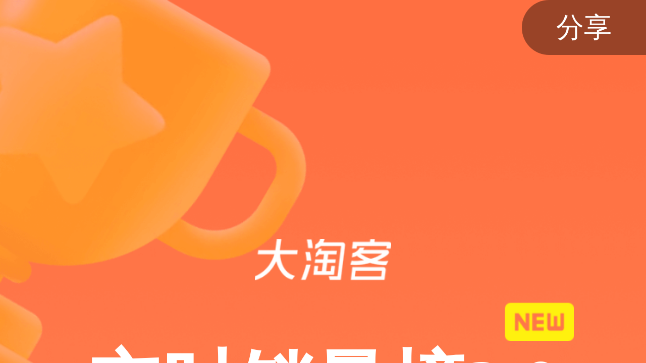

--- FILE ---
content_type: text/html; charset=utf-8
request_url: http://public.ffquan.cn/
body_size: 438
content:
<!DOCTYPE html><html><head><meta charset=utf-8><meta name=viewport content="width=device-width,initial-scale=1,maximum-scale=1,user-scalable=0"><title></title><script type=text/javascript src=https://public.ffquan.cn/lib/jquery-1.12.4.min.js></script><script type=text/javascript src=https://public.ffquan.cn/lib/wui/plugin/layer/layer.js></script><script type=text/javascript src=//g.alicdn.com/sd/ncpc/nc.js></script><script type=text/javascript src=//g.alicdn.com/sd/quizCaptcha/0.0.1/index.js></script><link href=/static/css/app.691ba069be0473504de42e7cf709c20e.css rel=stylesheet></head><body><div id=app></div><script type=text/javascript src=/static/js/manifest.2ae2e69a05c33dfc65f8.js></script><script type=text/javascript src=/static/js/vendor.93b3edc4a4b981cb2704.js></script><script type=text/javascript src=/static/js/app.b0caf2c16c319dbabf65.js></script></body></html>

--- FILE ---
content_type: text/css
request_url: http://public.ffquan.cn/static/css/app.691ba069be0473504de42e7cf709c20e.css
body_size: 12942
content:
#app{margin:0;padding:0}.share{width:19.2vw;height:8.533vw;border-radius:5.333vw 0 0 5.333vw;background:rgba(0,0,0,.4);font-size:4.267vw;line-height:8.533vw;position:absolute;right:0;z-index:9;content:"viewport-units-buggyfill; width: 19.2vw; height: 8.533vw; border-radius: 5.333vw 0 0 5.333vw; font-size: 4.267vw; line-height: 8.533vw"}.content,.share,.success{color:#fff;text-align:center;top:0}.content,.success{position:fixed;width:100%;height:100%;left:0;background:url(/static/img/bg.0b1198a.png) no-repeat top;background-size:100% auto;padding:0 5.333vw;-webkit-box-sizing:border-box;box-sizing:border-box;content:"viewport-units-buggyfill; padding: 0 5.333vw"}h1{font-size:11.733vw;margin:0;position:relative;content:"viewport-units-buggyfill; font-size: 11.733vw"}h1 i{width:12vw;height:6.133vw;position:absolute;right:5.333vw;top:-5.333vw;background:url([data-uri]) no-repeat 50%/contain;content:"viewport-units-buggyfill; width: 12vw; height: 6.133vw; right: 5.333vw; top: -5.333vw"}h2{font-size:8.533vw;margin:0;content:"viewport-units-buggyfill; font-size: 8.533vw"}h2,h3{font-weight:400}h3{font-size:4.267vw;color:#fff10e;margin:3.467vw 0 1.333vw;content:"viewport-units-buggyfill; font-size: 4.267vw; margin: 3.467vw 0 1.333vw"}h3 i{font-style:normal;font-size:10.667vw;margin:0 1.333vw;line-height:0;height:0;position:relative;top:2.133vw;content:"viewport-units-buggyfill; font-size: 10.667vw; margin: 0 1.333vw; top: 2.133vw"}p{font-size:3.2vw;margin:1.067vw 0;content:"viewport-units-buggyfill; font-size: 3.2vw; margin: 1.067vw 0"}.margin{margin-top:9.333vw;content:"viewport-units-buggyfill; margin-top: 9.333vw"}.logo{display:block;width:21.067vw;height:6.4vw;background:url([data-uri]) no-repeat 50%/contain;margin:37.067vw auto 8.533vw;content:"viewport-units-buggyfill; width: 21.067vw; height: 6.4vw; margin: 37.067vw  auto 8.533vw"}.btn{width:85.333vw;height:11.733vw;line-height:11.733vw;border-radius:5.867vw;background:#fff;color:#ff6e41;font-size:5.333vw;margin:10.133vw 0 3.467vw;content:"viewport-units-buggyfill; width: 85.333vw; height: 11.733vw; line-height: 11.733vw; border-radius: 5.867vw; font-size: 5.333vw; margin: 10.133vw 0 3.467vw"}.success{background-image:url(/static/img/suc_bg.110b4e5.png)}.success h1{margin-bottom:3.467vw;content:"viewport-units-buggyfill; margin-bottom: 3.467vw"}.reward{display:block;width:73.6vw;height:73.6vw;margin:29.067vw auto -8vw;background:url(/static/img/reward.601e0d9.png) no-repeat 50%/contain;content:"viewport-units-buggyfill; width: 73.6vw; height: 73.6vw; margin: 29.067vw auto -8vw"}.login_layout .nc-container .nc_wrapper,.nc-container.tb-login .nc_wrapper{width:100%!important}.login_layout .nc_scale{height:11.733vw;content:"viewport-units-buggyfill; height: 11.733vw"}.login_layout .nc-container .nc_scale span.nc-lang-cnt{height:11.733vw;line-height:11.733vw;content:"viewport-units-buggyfill; height: 11.733vw; line-height: 11.733vw"}.login_layout .nc-container .nc_scale span{height:11.733vw;line-height:11.733vw;width:11.733vw;border:0;border-radius:26.667vw;content:"viewport-units-buggyfill; height: 11.733vw; line-height: 11.733vw; width: 11.733vw; border-radius: 26.667vw"}.login_layout .nc-container .nc_scale .nc_bg{padding-right:4.8vw;content:"viewport-units-buggyfill; padding-right: 4.8vw"}body .layui-layer-msg{left:0!important;width:100%!important;display:-webkit-box!important;display:-ms-flexbox!important;display:flex!important;-webkit-box-pack:center!important;-ms-flex-pack:center!important;justify-content:center!important;-webkit-box-align:center!important;-ms-flex-align:center!important;align-items:center!important;background:none!important;margin-top:-13.333vw;content:"viewport-units-buggyfill; margin-top: -13.333vw"}body .layui-layer-msg .layui-layer-content{min-width:26.667vw!important;background-color:rgba(0,0,0,.6)!important;color:#fff!important;border:none!important;content:"viewport-units-buggyfill; min-width: 26.667vw"}.login_layout[data-v-fd2e1f32]{border-radius:undefinedpx undefinedpx undefinedpx undefinedpx;opacity:1;background:hsla(0,0%,100%,.8);-webkit-backdrop-filter:blur(2.667vw);backdrop-filter:blur(2.667vw);position:fixed;bottom:0;width:100%;min-height:55%;border-radius:5.333vw 5.333vw 0 0;left:0;content:"viewport-units-buggyfill; -webkit-backdrop-filter: blur(2.667vw); backdrop-filter: blur(2.667vw); border-radius: 5.333vw 5.333vw 0 0"}.login_layout .tabs[data-v-fd2e1f32]{display:-webkit-box;display:-ms-flexbox;display:flex;-webkit-box-pack:space-evenly;-ms-flex-pack:space-evenly;justify-content:space-evenly;border-bottom:1px solid #b6c3ff}.login_layout .tabs a[data-v-fd2e1f32]{display:block;width:40%;line-height:13.333vw;color:#999;font-size:4.8vw;text-align:center;border-bottom:.8vw solid hsla(0,0%,100%,0);content:"viewport-units-buggyfill; line-height: 13.333vw; font-size: 4.8vw; border-bottom: solid 0.8vw rgba(255, 255, 255, 0)"}.login_layout .tabs a.active[data-v-fd2e1f32]{color:#1e6fff;border-bottom:.8vw solid #1e6fff;content:"viewport-units-buggyfill; border-bottom: solid 0.8vw #1E6FFF"}.login_layout .center[data-v-fd2e1f32]{margin:0 6.667vw;padding-top:5.333vw;content:"viewport-units-buggyfill; margin: 0 6.667vw; padding-top: 5.333vw"}.login_layout .center .input_item[data-v-fd2e1f32]{margin-bottom:4vw;border-radius:266.667vw;background:#fff;height:11.733vw;display:-webkit-box;display:-ms-flexbox;display:flex;-webkit-box-align:center;-ms-flex-align:center;align-items:center;-webkit-box-pack:justify;-ms-flex-pack:justify;justify-content:space-between;content:"viewport-units-buggyfill; margin-bottom: 4vw; border-radius: 266.667vw; height: 11.733vw"}.login_layout .wxl_input_c[data-v-fd2e1f32]{border-radius:266.667vw;background:#fff;height:11.733vw;margin-bottom:4vw;overflow:hidden;content:"viewport-units-buggyfill; border-radius: 266.667vw; height: 11.733vw; margin-bottom: 4vw"}.login_layout .input_item_code .input[data-v-fd2e1f32]{border-radius:26.667vw 0 0 26.667vw!important;content:"viewport-units-buggyfill; border-radius: 26.667vw 0 0 26.667vw"}.login_layout .center .input_item .input[data-v-fd2e1f32]{color:#aaa;text-indent:1em;font-size:4vw;border:0;background:none!important;scale:none;-ms-touch-action:manipulation;touch-action:manipulation;outline:0;width:100%;height:11.733vw;border-radius:11.733vw;content:"viewport-units-buggyfill; font-size: 4vw; height: 11.733vw; border-radius: 11.733vw"}.login_layout .center .input_item .sub[data-v-fd2e1f32]{width:10em;font-size:4.267vw;color:#1e6fff;text-decoration:none;text-align:center;content:"viewport-units-buggyfill; font-size: 4.267vw"}.login_layout .center .input_item .sub.times[data-v-fd2e1f32]{color:#666}.input_submit[data-v-fd2e1f32]{border-radius:11.733vw;opacity:1;border:1px solid #ffd59b;background:-webkit-gradient(linear,left top,right top,from(#017eff),to(#85cbfe));background:linear-gradient(90deg,#017eff,#85cbfe);color:#fff;text-align:center;line-height:11.733vw;display:block;width:100%;content:"viewport-units-buggyfill; border-radius: 11.733vw; line-height: 11.733vw"}.checkbox[data-v-fd2e1f32]{color:#666;font-size:3.2vw;display:-webkit-box;display:-ms-flexbox;display:flex;padding-top:2.667vw;-webkit-box-align:center;-ms-flex-align:center;align-items:center;height:6.4vw;position:relative;content:"viewport-units-buggyfill; font-size: 3.2vw; padding-top: 2.667vw; height: 6.4vw"}.checkbox input[data-v-fd2e1f32]{float:left;margin:0 1.333vw;position:absolute;top:.533vw;opacity:0;display:none;content:"viewport-units-buggyfill; margin: 0 1.333vw; top: 0.533vw"}.checkbox[data-v-fd2e1f32]:before{content:"";display:block;width:3.733vw;height:3.733vw;background:url([data-uri]) no-repeat 50%/contain;border-radius:50%;margin:0 1.333vw;position:relative;top:-1px}.checkbox.yes[data-v-fd2e1f32]:before{background:url([data-uri]) no-repeat 50%/contain}
/*# sourceMappingURL=app.691ba069be0473504de42e7cf709c20e.css.map */

--- FILE ---
content_type: application/javascript; charset=utf-8
request_url: https://public.ffquan.cn/lib/wui/plugin/layer/layer.js
body_size: 7287
content:
/**
 * static.cms - v1.0.1  License By 
 * WEB小组  
 */
!function(e,t){"use strict";var i,a,n=e.layui&&layui.define,o={getPath:function(){var e=document.scripts,t=e[e.length-1],i=t.src;if(!t.getAttribute("merge"))return i.substring(0,i.lastIndexOf("/")+1)}(),config:{},end:{},minIndex:0,minLeft:[],btn:["&#x786E;&#x5B9A;","&#x53D6;&#x6D88;"],type:["dialog","page","iframe","loading","tips"]},r={v:"3.0.4",ie:function(){var t=navigator.userAgent.toLowerCase();return!!(e.ActiveXObject||"ActiveXObject"in e)&&((t.match(/msie\s(\d+)/)||[])[1]||"11")}(),index:e.layer&&e.layer.v?1e5:0,path:e.layer?e.layer.host||o.getPath:o.getPath,config:function(e,t){return e=e||{},r.cache=o.config=i.extend({},o.config,e),r.path=o.config.path||r.path,"string"==typeof e.extend&&(e.extend=[e.extend]),o.config.path&&r.ready(),e.extend?(n?layui.addcss("modules/layer/"+e.extend):r.link("skin/"+e.extend),this):this},link:function(t,a,n){if(r.path){var o=i("head")[0],l=document.createElement("link");"string"==typeof a&&(n=a);var s=(n||t).replace(/\.|\//g,""),c="layuicss-"+s,f=0;l.rel="stylesheet",l.href=r.path+t,l.id=c,i("#"+c)[0]||o.appendChild(l),"function"==typeof a&&!function d(){return++f>80?e.console&&console.error("layer.css: Invalid"):void(1989===parseInt(i("#"+c).css("width"))?a():setTimeout(d,100))}()}},ready:function(e){var t="skinlayercss",i="303";return n?layui.addcss("modules/layer/default/layer.css?v="+r.v+i,e,t):r.link("skin/default/layer.css?v="+r.v+i,e,t),this},alert:function(e,t,a){var n="function"==typeof t;return n&&(a=t),r.open(i.extend({content:e,yes:a},n?{}:t))},confirm:function(e,t,a,n){var l="function"==typeof t;return l&&(n=a,a=t),r.open(i.extend({content:e,btn:o.btn,yes:a,btn2:n},l?{}:t))},msg:function(e,a,n){var l="function"==typeof a,c=o.config.skin,f=(c?c+" "+c+"-msg":"")||"layui-layer-msg",d=s.anim.length-1;return l&&(n=a),r.open(i.extend({content:e,time:3e3,shade:!1,skin:f,title:!1,closeBtn:!1,btn:!1,resize:!1,end:n},l&&!o.config.skin?{skin:f+" layui-layer-hui",anim:d}:function(){return a=a||{},(a.icon===-1||a.icon===t&&!o.config.skin)&&(a.skin=f+" "+(a.skin||"layui-layer-hui")),a}()))},load:function(e,t){return r.open(i.extend({type:3,icon:e||0,resize:!1,shade:.01},t))},tips:function(e,t,a){return r.open(i.extend({type:4,content:[e,t],closeBtn:!1,time:3e3,shade:!1,resize:!1,fixed:!1,maxWidth:210},a))}},l=function(e){var t=this;t.index=++r.index,t.config=i.extend({},t.config,o.config,e),document.body?t.creat():setTimeout(function(){t.creat()},30)};l.pt=l.prototype;var s=["layui-layer",".layui-layer-title",".layui-layer-main",".layui-layer-dialog","layui-layer-iframe","layui-layer-content","layui-layer-btn","layui-layer-close"];s.anim=["layer-anim","layer-anim-01","layer-anim-02","layer-anim-03","layer-anim-04","layer-anim-05","layer-anim-06"],l.pt.config={type:0,shade:.3,fixed:!0,move:s[1],title:"&#x4FE1;&#x606F;",offset:"auto",area:"auto",closeBtn:1,time:0,zIndex:19891014,maxWidth:360,anim:0,isOutAnim:!0,icon:-1,moveType:1,resize:!0,scrollbar:!0,tips:2},l.pt.vessel=function(e,t){var a=this,n=a.index,r=a.config,l=r.zIndex+n,c="object"==typeof r.title,f=r.maxmin&&(1===r.type||2===r.type),d=r.title?'<div class="layui-layer-title" style="'+(c?r.title[1]:"")+'">'+(c?r.title[0]:r.title)+"</div>":"";return r.zIndex=l,t([r.shade?'<div class="layui-layer-shade" id="layui-layer-shade'+n+'" times="'+n+'" style="'+("z-index:"+(l-1)+"; background-color:"+(r.shade[1]||"#000")+"; opacity:"+(r.shade[0]||r.shade)+"; filter:alpha(opacity="+(100*r.shade[0]||100*r.shade)+");")+'"></div>':"",'<div class="'+s[0]+(" layui-layer-"+o.type[r.type])+(0!=r.type&&2!=r.type||r.shade?"":" layui-layer-border")+" "+(r.skin||"")+'" id="'+s[0]+n+'" type="'+o.type[r.type]+'" times="'+n+'" showtime="'+r.time+'" conType="'+(e?"object":"string")+'" style="z-index: '+l+"; width:"+r.area[0]+";height:"+r.area[1]+(r.fixed?"":";position:absolute;")+'">'+(e&&2!=r.type?"":d)+'<div id="'+(r.id||"")+'" class="layui-layer-content'+(0==r.type&&r.icon!==-1?" layui-layer-padding":"")+(3==r.type?" layui-layer-loading"+r.icon:"")+'">'+(0==r.type&&r.icon!==-1?'<i class="layui-layer-ico layui-layer-ico'+r.icon+'"></i>':"")+(1==r.type&&e?"":r.content||"")+'</div><span class="layui-layer-setwin">'+function(){var e=f?'<a class="layui-layer-min" href="javascript:;"><cite></cite></a><a class="layui-layer-ico layui-layer-max" href="javascript:;"></a>':"";return r.closeBtn&&(e+='<a class="layui-layer-ico '+s[7]+" "+s[7]+(r.title?r.closeBtn:4==r.type?"1":"2")+'" href="javascript:;"></a>'),e}()+"</span>"+(r.btn?function(){var e="";"string"==typeof r.btn&&(r.btn=[r.btn]);for(var t=0,i=r.btn.length;t<i;t++)e+='<a class="'+s[6]+t+'">'+r.btn[t]+"</a>";return'<div class="'+s[6]+(r.btnAlign?" layui-layer-btn-"+r.btnAlign:"")+'">'+e+"</div>"}():"")+(r.resize?'<span class="layui-layer-resize"></span>':"")+"</div>"],d,i('<div class="layui-layer-move"></div>')),a},l.pt.creat=function(){var e=this,t=e.config,n=e.index,l=t.content,c="object"==typeof l,f=i("body");if(!t.id||!i("#"+t.id)[0]){switch("string"==typeof t.area&&(t.area="auto"===t.area?["",""]:[t.area,""]),t.shift&&(t.anim=t.shift),6==r.ie&&(t.fixed=!1),t.type){case 0:t.btn="btn"in t?t.btn:o.btn[0],r.closeAll("dialog");break;case 2:var l=t.content=c?t.content:[t.content,"auto"];t.content='<iframe scrolling="'+(t.content[1]||"auto")+'" allowtransparency="true" id="'+s[4]+n+'" name="'+s[4]+n+'" onload="this.className=\'\';" class="layui-layer-load" frameborder="0" src="'+t.content[0]+'"></iframe>';break;case 3:delete t.title,delete t.closeBtn,t.icon===-1&&0===t.icon,r.closeAll("loading");break;case 4:c||(t.content=[t.content,"body"]),t.follow=t.content[1],t.content=t.content[0]+'<i class="layui-layer-TipsG"></i>',delete t.title,t.tips="object"==typeof t.tips?t.tips:[t.tips,!0],t.tipsMore||r.closeAll("tips")}e.vessel(c,function(a,r,d){f.append(a[0]),c?function(){2==t.type||4==t.type?function(){i("body").append(a[1])}():function(){l.parents("."+s[0])[0]||(l.data("display",l.css("display")).show().addClass("layui-layer-wrap").wrap(a[1]),i("#"+s[0]+n).find("."+s[5]).before(r))}()}():f.append(a[1]),i(".layui-layer-move")[0]||f.append(o.moveElem=d),e.layero=i("#"+s[0]+n),t.scrollbar||s.html.css("overflow","hidden").attr("layer-full",n)}).auto(n),2==t.type&&6==r.ie&&e.layero.find("iframe").attr("src",l[0]),4==t.type?e.tips():e.offset(),t.fixed&&a.on("resize",function(){e.offset(),(/^\d+%$/.test(t.area[0])||/^\d+%$/.test(t.area[1]))&&e.auto(n),4==t.type&&e.tips()}),t.time<=0||setTimeout(function(){r.close(e.index)},t.time),e.move().callback(),s.anim[t.anim]&&e.layero.addClass(s.anim[t.anim]),t.isOutAnim&&e.layero.data("isOutAnim",!0)}},l.pt.auto=function(e){function t(e){e=l.find(e),e.height(c[1]-f-d-2*(0|parseFloat(e.css("padding-top"))))}var n=this,o=n.config,l=i("#"+s[0]+e);""===o.area[0]&&o.maxWidth>0&&(r.ie&&r.ie<8&&o.btn&&l.width(l.innerWidth()),l.outerWidth()>o.maxWidth&&l.width(o.maxWidth));var c=[l.innerWidth(),l.innerHeight()],f=l.find(s[1]).outerHeight()||0,d=l.find("."+s[6]).outerHeight()||0;switch(o.type){case 2:t("iframe");break;default:""===o.area[1]?o.fixed&&c[1]>=a.height()&&(c[1]=a.height(),t("."+s[5])):t("."+s[5])}return n},l.pt.offset=function(){var e=this,t=e.config,i=e.layero,n=[i.outerWidth(),i.outerHeight()],o="object"==typeof t.offset;e.offsetTop=(a.height()-n[1])/2,e.offsetLeft=(a.width()-n[0])/2,o?(e.offsetTop=t.offset[0],e.offsetLeft=t.offset[1]||e.offsetLeft):"auto"!==t.offset&&("t"===t.offset?e.offsetTop=0:"r"===t.offset?e.offsetLeft=a.width()-n[0]:"b"===t.offset?e.offsetTop=a.height()-n[1]:"l"===t.offset?e.offsetLeft=0:"lt"===t.offset?(e.offsetTop=0,e.offsetLeft=0):"lb"===t.offset?(e.offsetTop=a.height()-n[1],e.offsetLeft=0):"rt"===t.offset?(e.offsetTop=0,e.offsetLeft=a.width()-n[0]):"rb"===t.offset?(e.offsetTop=a.height()-n[1],e.offsetLeft=a.width()-n[0]):e.offsetTop=t.offset),t.fixed||(e.offsetTop=/%$/.test(e.offsetTop)?a.height()*parseFloat(e.offsetTop)/100:parseFloat(e.offsetTop),e.offsetLeft=/%$/.test(e.offsetLeft)?a.width()*parseFloat(e.offsetLeft)/100:parseFloat(e.offsetLeft),e.offsetTop+=a.scrollTop(),e.offsetLeft+=a.scrollLeft()),i.attr("minLeft")&&(e.offsetTop=a.height()-(i.find(s[1]).outerHeight()||0),e.offsetLeft=i.css("left")),i.css({top:e.offsetTop,left:e.offsetLeft})},l.pt.tips=function(){var e=this,t=e.config,n=e.layero,o=[n.outerWidth(),n.outerHeight()],r=i(t.follow);r[0]||(r=i("body"));var l={width:r.outerWidth(),height:r.outerHeight(),top:r.offset().top,left:r.offset().left},c=n.find(".layui-layer-TipsG"),f=t.tips[0];t.tips[1]||c.remove(),l.autoLeft=function(){l.left+o[0]-a.width()>0?(l.tipLeft=l.left+l.width-o[0],c.css({right:12,left:"auto"})):l.tipLeft=l.left},l.where=[function(){l.autoLeft(),l.tipTop=l.top-o[1]-10;var e=a.width()-(l.left+l.width+o[0]+16)>0?{"border-left-color":t.tips[1],"border-right-color":"transparent"}:{"border-right-color":t.tips[1]};c.removeClass("layui-layer-TipsB").addClass("layui-layer-TipsT").css(e)},function(){l.tipLeft=l.left+l.width+10,l.tipTop=l.top,c.removeClass("layui-layer-TipsL").addClass("layui-layer-TipsR").css("border-bottom-color",t.tips[1])},function(){l.autoLeft(),l.tipTop=l.top+l.height+10,c.removeClass("layui-layer-TipsT").addClass("layui-layer-TipsB").css("border-right-color",t.tips[1])},function(){l.tipLeft=l.left-o[0]-10,l.tipTop=l.top,c.removeClass("layui-layer-TipsR").addClass("layui-layer-TipsL").css("border-bottom-color",t.tips[1])}],l.where[f-1](),1===f?l.top-(a.scrollTop()+o[1]+16)&&l.where[0]():2===f?a.width()-(l.left+l.width+o[0]+16)>0||l.where[3]():3===f?l.top-a.scrollTop()+l.height+o[1]+16-a.height()>0&&l.where[0]():4===f&&o[0]+16-l.left>0&&l.where[1](),n.find("."+s[5]).css({"background-color":t.tips[1],"padding-right":t.closeBtn?"30px":""}),n.css({left:l.tipLeft-(t.fixed?a.scrollLeft():0),top:l.tipTop-(t.fixed?a.scrollTop():0)})},l.pt.move=function(){var e=this,t=e.config,n=i(document),l=e.layero,s=l.find(t.move),c=l.find(".layui-layer-resize"),f={};return t.move&&s.css("cursor","move"),s.on("mousedown",function(e){e.preventDefault(),t.move&&(f.moveStart=!0,f.offset=[e.clientX-parseFloat(l.css("left")),e.clientY-parseFloat(l.css("top"))],o.moveElem.css("cursor","move").show())}),c.on("mousedown",function(e){e.preventDefault(),f.resizeStart=!0,f.offset=[e.clientX,e.clientY],f.area=[l.outerWidth(),l.outerHeight()],o.moveElem.css("cursor","se-resize").show()}),n.on("mousemove",function(i){if(f.moveStart){var n=i.clientX-f.offset[0],o=i.clientY-f.offset[1],s="fixed"===l.css("position");if(i.preventDefault(),f.stX=s?0:a.scrollLeft(),f.stY=s?0:a.scrollTop(),!t.moveOut){var c=a.width()-l.outerWidth()+f.stX,d=a.height()-l.outerHeight()+f.stY;n<f.stX&&(n=f.stX),n>c&&(n=c),o<f.stY&&(o=f.stY),o>d&&(o=d)}l.css({left:n,top:o})}if(t.resize&&f.resizeStart){var n=i.clientX-f.offset[0],o=i.clientY-f.offset[1];i.preventDefault(),r.style(e.index,{width:f.area[0]+n,height:f.area[1]+o}),f.isResize=!0,t.resizing&&t.resizing(l)}}).on("mouseup",function(e){f.moveStart&&(delete f.moveStart,o.moveElem.hide(),t.moveEnd&&t.moveEnd(l)),f.resizeStart&&(delete f.resizeStart,o.moveElem.hide())}),e},l.pt.callback=function(){function e(){var e=n.cancel&&n.cancel(t.index,a);e===!1||r.close(t.index)}var t=this,a=t.layero,n=t.config;t.openLayer(),n.success&&(2==n.type?a.find("iframe").on("load",function(){n.success(a,t.index)}):n.success(a,t.index)),6==r.ie&&t.IE6(a),a.find("."+s[6]).children("a").on("click",function(){var e=i(this).index();if(0===e)n.yes?n.yes(t.index,a):n.btn1?n.btn1(t.index,a):r.close(t.index);else{var o=n["btn"+(e+1)]&&n["btn"+(e+1)](t.index,a);o===!1||r.close(t.index)}}),a.find("."+s[7]).on("click",e),n.shadeClose&&i("#layui-layer-shade"+t.index).on("click",function(){r.close(t.index)}),a.find(".layui-layer-min").on("click",function(){var e=n.min&&n.min(a);e===!1||r.min(t.index,n)}),a.find(".layui-layer-max").on("click",function(){i(this).hasClass("layui-layer-maxmin")?(r.restore(t.index),n.restore&&n.restore(a)):(r.full(t.index,n),setTimeout(function(){n.full&&n.full(a)},100))}),n.end&&(o.end[t.index]=n.end)},o.reselect=function(){i.each(i("select"),function(e,t){var a=i(this);a.parents("."+s[0])[0]||1==a.attr("layer")&&i("."+s[0]).length<1&&a.removeAttr("layer").show(),a=null})},l.pt.IE6=function(e){i("select").each(function(e,t){var a=i(this);a.parents("."+s[0])[0]||"none"===a.css("display")||a.attr({layer:"1"}).hide(),a=null})},l.pt.openLayer=function(){var e=this;r.zIndex=e.config.zIndex,r.setTop=function(e){var t=function(){r.zIndex++,e.css("z-index",r.zIndex+1)};return r.zIndex=parseInt(e[0].style.zIndex),e.on("mousedown",t),r.zIndex}},o.record=function(e){var t=[e.width(),e.height(),e.position().top,e.position().left+parseFloat(e.css("margin-left"))];e.find(".layui-layer-max").addClass("layui-layer-maxmin"),e.attr({area:t})},o.rescollbar=function(e){s.html.attr("layer-full")==e&&(s.html[0].style.removeProperty?s.html[0].style.removeProperty("overflow"):s.html[0].style.removeAttribute("overflow"),s.html.removeAttr("layer-full"))},e.layer=r,r.getChildFrame=function(e,t){return t=t||i("."+s[4]).attr("times"),i("#"+s[0]+t).find("iframe").contents().find(e)},r.getFrameIndex=function(e){return i("#"+e).parents("."+s[4]).attr("times")},r.iframeAuto=function(e){if(e){var t=r.getChildFrame("html",e).outerHeight(),a=i("#"+s[0]+e),n=a.find(s[1]).outerHeight()||0,o=a.find("."+s[6]).outerHeight()||0;a.css({height:t+n+o}),a.find("iframe").css({height:t})}},r.iframeSrc=function(e,t){i("#"+s[0]+e).find("iframe").attr("src",t)},r.style=function(e,t,a){var n=i("#"+s[0]+e),r=n.find(".layui-layer-content"),l=n.attr("type"),c=n.find(s[1]).outerHeight()||0,f=n.find("."+s[6]).outerHeight()||0;n.attr("minLeft");l!==o.type[3]&&l!==o.type[4]&&(a||(parseFloat(t.width)<=260&&(t.width=260),parseFloat(t.height)-c-f<=64&&(t.height=64+c+f)),n.css(t),f=n.find("."+s[6]).outerHeight(),l===o.type[2]?n.find("iframe").css({height:parseFloat(t.height)-c-f}):r.css({height:parseFloat(t.height)-c-f-parseFloat(r.css("padding-top"))-parseFloat(r.css("padding-bottom"))}))},r.min=function(e,t){var n=i("#"+s[0]+e),l=n.find(s[1]).outerHeight()||0,c=n.attr("minLeft")||181*o.minIndex+"px",f=n.css("position");o.record(n),o.minLeft[0]&&(c=o.minLeft[0],o.minLeft.shift()),n.attr("position",f),r.style(e,{width:180,height:l,left:c,top:a.height()-l,position:"fixed",overflow:"hidden"},!0),n.find(".layui-layer-min").hide(),"page"===n.attr("type")&&n.find(s[4]).hide(),o.rescollbar(e),n.attr("minLeft")||o.minIndex++,n.attr("minLeft",c)},r.restore=function(e){var t=i("#"+s[0]+e),a=t.attr("area").split(",");t.attr("type");r.style(e,{width:parseFloat(a[0]),height:parseFloat(a[1]),top:parseFloat(a[2]),left:parseFloat(a[3]),position:t.attr("position"),overflow:"visible"},!0),t.find(".layui-layer-max").removeClass("layui-layer-maxmin"),t.find(".layui-layer-min").show(),"page"===t.attr("type")&&t.find(s[4]).show(),o.rescollbar(e)},r.full=function(e){var t,n=i("#"+s[0]+e);o.record(n),s.html.attr("layer-full")||s.html.css("overflow","hidden").attr("layer-full",e),clearTimeout(t),t=setTimeout(function(){var t="fixed"===n.css("position");r.style(e,{top:t?0:a.scrollTop(),left:t?0:a.scrollLeft(),width:a.width(),height:a.height()},!0),n.find(".layui-layer-min").hide()},100)},r.title=function(e,t){var a=i("#"+s[0]+(t||r.index)).find(s[1]);a.html(e)},r.close=function(e){var t=i("#"+s[0]+e),a=t.attr("type"),n="layer-anim-close";if(t[0]){var l="layui-layer-wrap",c=function(){if(a===o.type[1]&&"object"===t.attr("conType")){t.children(":not(."+s[5]+")").remove();for(var n=t.find("."+l),r=0;r<2;r++)n.unwrap();n.css("display",n.data("display")).removeClass(l)}else{if(a===o.type[2])try{var c=i("#"+s[4]+e)[0];c.contentWindow.document.write(""),c.contentWindow.close(),t.find("."+s[5])[0].removeChild(c)}catch(f){}t[0].innerHTML="",t.remove()}"function"==typeof o.end[e]&&o.end[e](),delete o.end[e]};t.data("isOutAnim")&&t.addClass(n),i("#layui-layer-moves, #layui-layer-shade"+e).remove(),6==r.ie&&o.reselect(),o.rescollbar(e),t.attr("minLeft")&&(o.minIndex--,o.minLeft.push(t.attr("minLeft"))),r.ie&&r.ie<10||!t.data("isOutAnim")?c():setTimeout(function(){c()},100)}},r.closeAll=function(e){i.each(i("."+s[0]),function(){var t=i(this),a=e?t.attr("type")===e:1;a&&r.close(t.attr("times")),a=null})};var c=r.cache||{},f=function(e){return c.skin?" "+c.skin+" "+c.skin+"-"+e:""};r.prompt=function(e,t){var n="";if(e=e||{},"function"==typeof e&&(t=e),e.area){var o=e.area;n='style="width: '+o[0]+"; height: "+o[1]+';"',delete e.area}var l,s=2==e.formType?'<textarea class="layui-layer-input"'+n+">"+(e.value||"")+"</textarea>":function(){return'<input type="'+(1==e.formType?"password":"text")+'" class="layui-layer-input" value="'+(e.value||"")+'">'}(),c=e.success;return delete e.success,r.open(i.extend({type:1,btn:["&#x786E;&#x5B9A;","&#x53D6;&#x6D88;"],content:s,skin:"layui-layer-prompt"+f("prompt"),maxWidth:a.width(),success:function(e){l=e.find(".layui-layer-input"),l.focus(),"function"==typeof c&&c(e)},resize:!1,yes:function(i){var a=l.val();""===a?l.focus():a.length>(e.maxlength||500)?r.tips("&#x6700;&#x591A;&#x8F93;&#x5165;"+(e.maxlength||500)+"&#x4E2A;&#x5B57;&#x6570;",l,{tips:1}):t&&t(a,i,l)}},e))},r.tab=function(e){e=e||{};var t=e.tab||{},a=e.success;return delete e.success,r.open(i.extend({type:1,skin:"layui-layer-tab"+f("tab"),resize:!1,title:function(){var e=t.length,i=1,a="";if(e>0)for(a='<span class="layui-layer-tabnow">'+t[0].title+"</span>";i<e;i++)a+="<span>"+t[i].title+"</span>";return a}(),content:'<ul class="layui-layer-tabmain">'+function(){var e=t.length,i=1,a="";if(e>0)for(a='<li class="layui-layer-tabli xubox_tab_layer">'+(t[0].content||"no content")+"</li>";i<e;i++)a+='<li class="layui-layer-tabli">'+(t[i].content||"no  content")+"</li>";return a}()+"</ul>",success:function(t){var n=t.find(".layui-layer-title").children(),o=t.find(".layui-layer-tabmain").children();n.on("mousedown",function(t){t.stopPropagation?t.stopPropagation():t.cancelBubble=!0;var a=i(this),n=a.index();a.addClass("layui-layer-tabnow").siblings().removeClass("layui-layer-tabnow"),o.eq(n).show().siblings().hide(),"function"==typeof e.change&&e.change(n)}),"function"==typeof a&&a(t)}},e))},r.photos=function(t,a,n){function o(e,t,i){var a=new Image;return a.src=e,a.complete?t(a):(a.onload=function(){a.onload=null,t(a)},void(a.onerror=function(e){a.onerror=null,i(e)}))}var l={};if(t=t||{},t.photos){var s=t.photos.constructor===Object,c=s?t.photos:{},d=c.data||[],u=c.start||0;l.imgIndex=(0|u)+1,t.img=t.img||"img";var y=t.success;if(delete t.success,s){if(0===d.length)return r.msg("&#x6CA1;&#x6709;&#x56FE;&#x7247;")}else{var p=i(t.photos),h=function(){d=[],p.find(t.img).each(function(e){var t=i(this);t.attr("layer-index",e),d.push({alt:t.attr("alt"),pid:t.attr("layer-pid"),src:t.attr("layer-src")||t.attr("src"),thumb:t.attr("src")})})};if(h(),0===d.length)return;if(a||p.on("click",t.img,function(){var e=i(this),a=e.attr("layer-index");r.photos(i.extend(t,{photos:{start:a,data:d,tab:t.tab},full:t.full}),!0),h()}),!a)return}l.imgprev=function(e){l.imgIndex--,l.imgIndex<1&&(l.imgIndex=d.length),l.tabimg(e)},l.imgnext=function(e,t){l.imgIndex++,l.imgIndex>d.length&&(l.imgIndex=1,t)||l.tabimg(e)},l.keyup=function(e){if(!l.end){var t=e.keyCode;e.preventDefault(),37===t?l.imgprev(!0):39===t?l.imgnext(!0):27===t&&r.close(l.index)}},l.tabimg=function(e){if(!(d.length<=1))return c.start=l.imgIndex-1,r.close(l.index),r.photos(t,!0,e)},l.event=function(){l.bigimg.hover(function(){l.imgsee.show()},function(){l.imgsee.hide()}),l.bigimg.find(".layui-layer-imgprev").on("click",function(e){e.preventDefault(),l.imgprev()}),l.bigimg.find(".layui-layer-imgnext").on("click",function(e){e.preventDefault(),l.imgnext()}),i(document).on("keyup",l.keyup)},l.loadi=r.load(1,{shade:!("shade"in t)&&.9,scrollbar:!1}),o(d[u].src,function(a){r.close(l.loadi),l.index=r.open(i.extend({type:1,id:"layui-layer-photos",area:function(){var n=[a.width,a.height],o=[i(e).width()-100,i(e).height()-100];if(!t.full&&(n[0]>o[0]||n[1]>o[1])){var r=[n[0]/o[0],n[1]/o[1]];r[0]>r[1]?(n[0]=n[0]/r[0],n[1]=n[1]/r[0]):r[0]<r[1]&&(n[0]=n[0]/r[1],n[1]=n[1]/r[1])}return[n[0]+"px",n[1]+"px"]}(),title:!1,shade:.9,shadeClose:!0,closeBtn:!1,move:".layui-layer-phimg img",moveType:1,scrollbar:!1,moveOut:!0,isOutAnim:!1,skin:"layui-layer-photos"+f("photos"),content:'<div class="layui-layer-phimg"><img src="'+d[u].src+'" alt="'+(d[u].alt||"")+'" layer-pid="'+d[u].pid+'"><div class="layui-layer-imgsee">'+(d.length>1?'<span class="layui-layer-imguide"><a href="javascript:;" class="layui-layer-iconext layui-layer-imgprev"></a><a href="javascript:;" class="layui-layer-iconext layui-layer-imgnext"></a></span>':"")+'<div class="layui-layer-imgbar" style="display:'+(n?"block":"")+'"><span class="layui-layer-imgtit"><a href="javascript:;">'+(d[u].alt||"")+"</a><em>"+l.imgIndex+"/"+d.length+"</em></span></div></div></div>",success:function(e,i){l.bigimg=e.find(".layui-layer-phimg"),l.imgsee=e.find(".layui-layer-imguide,.layui-layer-imgbar"),l.event(e),t.tab&&t.tab(d[u],e),"function"==typeof y&&y(e)},end:function(){l.end=!0,i(document).off("keyup",l.keyup)}},t))},function(){r.close(l.loadi),r.msg("&#x5F53;&#x524D;&#x56FE;&#x7247;&#x5730;&#x5740;&#x5F02;&#x5E38;<br>&#x662F;&#x5426;&#x7EE7;&#x7EED;&#x67E5;&#x770B;&#x4E0B;&#x4E00;&#x5F20;&#xFF1F;",{time:3e4,btn:["&#x4E0B;&#x4E00;&#x5F20;","&#x4E0D;&#x770B;&#x4E86;"],yes:function(){d.length>1&&l.imgnext(!0,!0)}})})}},r.gallery=function(t,a,n){function o(e,i,a){if("img"!==t.img)return i(null);var n=new Image;return n.src=e,n.complete?i(n):(n.onload=function(){n.onload=null,i(n)},void(n.onerror=function(e){n.onerror=null,a(e)}))}var l={};if(t=t||{},t.photos){var s=t.photos.constructor===Object,c=s?t.photos:{},d=c.data||[],u=c.start||0;l.imgIndex=(0|u)+1,t.img=t.img||"img";var y=t.success;if(delete t.success,s){if(0===d.length)return r.msg("&#x6CA1;&#x6709;&#x56FE;&#x7247;")}else{var p=i(t.photos),h=function(){d=[],p.find(t.img).each(function(e){var t=i(this);t.attr("layer-index",e),d.push({alt:t.attr("alt"),pid:t.attr("layer-pid"),src:t.attr("layer-src")||t.attr("src"),thumb:t.attr("src")})})};if(h(),0===d.length)return;if(a||p.on("click",t.img,function(){var e=i(this),a=e.attr("layer-index");r.gallery(i.extend(t,{photos:{start:a,data:d,tab:t.tab},full:t.full}),!0),h()}),!a)return}l.imgprev=function(e){l.imgIndex--,l.imgIndex<1&&(l.imgIndex=d.length),l.tabimg(e)},l.imgnext=function(e,t){l.imgIndex++,l.imgIndex>d.length&&(l.imgIndex=1,t)||l.tabimg(e)},l.keyup=function(e){if(!l.end){var t=e.keyCode;e.preventDefault(),37===t?l.imgprev(!0):39===t?l.imgnext(!0):27===t&&r.close(l.index)}},l.tabimg=function(e){if(!(d.length<=1)&&(c.start=l.imgIndex-1,c.data[c.start]&&c.data[c.start])){if("video"===t.img){i("#video-player").attr("src",c.data[c.start].src);var a=document.getElementById("video-player");a.play()}else i("#currentImage").attr("src",c.data[c.start].src);i(".layui-layer-imgtit em").html(c.start+1+"/"+c.data.length)}},l.event=function(){l.bigimg.find(".layui-layer-imgprev").on("click",function(e){e.preventDefault(),l.imgprev()}),l.bigimg.find(".layui-layer-imgnext").on("click",function(e){e.preventDefault(),l.imgnext()}),i(document).on("keyup",l.keyup)},l.loadi=r.load(1,{shade:!("shade"in t)&&.9,scrollbar:!1}),o(d[u].src,function(a){r.close(l.loadi),l.index=r.open(i.extend({type:1,id:"layui-layer-photos",area:function(){if("img"===t.img){var n=[a.width,a.height],o=[i(e).width()-100,i(e).height()-100];if(!t.full&&(n[0]>o[0]||n[1]>o[1])){var r=[n[0]/o[0],n[1]/o[1]];r[0]>r[1]?(n[0]=n[0]/r[0],n[1]=n[1]/r[0]):r[0]<r[1]&&(n[0]=n[0]/r[1],n[1]=n[1]/r[1])}return["720px","568px"]}return["720px","568px"]}(),title:!1,shade:.6,shadeClose:!0,closeBtn:!0,moveType:1,scrollbar:!1,moveOut:!0,isOutAnim:!1,skin:"layui-layer-gallery layui-layer-photos"+f("photos"),content:'<div class="layui-layer-phimg">'+("video"===t.img?'<video id="video-player" src="'+d[u].src+'" controls="controls"></video>':'<img id="currentImage" src="'+d[u].src+'" alt="'+(d[u].alt||"")+'" layer-pid="'+d[u].pid+'">')+'<div class="layui-layer-imgsee">'+(d.length>1?'<span class="layui-layer-imguide" style="display:block;"><a href="javascript:;" class="layui-layer-iconext layui-layer-imgprev"></a><a href="javascript:;" class="layui-layer-iconext layui-layer-imgnext"></a></span>':"")+'<div class="layui-layer-imgbar" style="display:block;"><span class="layui-layer-imgtit"><a href="javascript:;">'+(d[u].alt||"")+"</a><em>"+l.imgIndex+"/"+d.length+"</em></span>"+("video"===t.img?'<span class="layui-layer-download-image">下载视频</span>':"")+("img"===t.img?'<a class="layui-layer-download-image" href="'+(d[u].src+(d[u].src.indexOf("?")>-1?"&attname=":"?attname="))+'" target="_blank" download>下载图片</a><span class=layui-layer-copy-image>复制图片</span>':"")+"</div></div></div>",success:function(a,n){l.bigimg=a.find(".layui-layer-phimg"),l.imgsee=a.find(".layui-layer-imguide,.layui-layer-imgbar"),l.event(a),t.tab&&t.tab(d[u],a),"function"==typeof y&&y(a),a.find(".layui-layer-download-image").on("click",function(t){var a=this;try{fetch(i(a).attr("href")).then(function(t){t.blob().then(function(t){var n=e.URL.createObjectURL(t),o=document.createElement("a");o.href=n;var r=i(a).attr("href").split("/").pop().split("?")[0];o.download=r&&r.indexOf(".")>-1?r:"download.png",o.click(),e.URL.revokeObjectURL(n)})["catch"](function(t){e.open(i(a).attr("href"))})}),t.preventDefault()}catch(n){}})},end:function(){l.end=!0,i(document).off("keyup",l.keyup)}},t))},function(){r.close(l.loadi),r.msg("&#x5F53;&#x524D;&#x56FE;&#x7247;&#x5730;&#x5740;&#x5F02;&#x5E38;<br>&#x662F;&#x5426;&#x7EE7;&#x7EED;&#x67E5;&#x770B;&#x4E0B;&#x4E00;&#x5F20;&#xFF1F;",{time:3e4,btn:["&#x4E0B;&#x4E00;&#x5F20;","&#x4E0D;&#x770B;&#x4E86;"],yes:function(){d.length>1&&l.imgnext(!0,!0)}})})}},o.run=function(t){i=t,a=i(e),s.html=i("html"),r.open=function(e){var t=new l(e);return t.index}},e.layui&&layui.define?(r.ready(),layui.define("jquery",function(t){r.path=layui.cache.dir,o.run(layui.jquery),e.layer=r,t("layer",r)})):"function"==typeof define&&define.amd?define(["jquery"],function(){return o.run(e.jQuery),r}):function(){o.run(e.jQuery),r.ready()}()}(window);

--- FILE ---
content_type: application/javascript; charset=utf-8
request_url: http://public.ffquan.cn/static/js/app.b0caf2c16c319dbabf65.js
body_size: 5001
content:
webpackJsonp([1],{"+Xji":function(t,e){},"2gz6":function(t,e){},"8+Qu":function(t,e){},NHnr:function(t,e,n){"use strict";Object.defineProperty(e,"__esModule",{value:!0});var a={};n.d(a,"setLoginRe",function(){return S}),n.d(a,"getSendMsgNew",function(){return D}),n.d(a,"getAddTop",function(){return L});var i=n("Dd8w"),s=n.n(i),o=n("7+uW"),r={render:function(){var t=this.$createElement,e=this._self._c||t;return e("div",{attrs:{id:"app"}},[e("router-view")],1)},staticRenderFns:[]};var c=n("VU/8")({name:"App"},r,!1,function(t){n("8+Qu")},null,null).exports,u=n("/ocq"),d=n("oAV5"),l={name:"Login",data:function(){return{formItem:{username:"",password:"",msgCode:"",csessionid:"",sig:"",token:"",scene:"",captcha:""},expressions:new RegExp("^[\\w\\-\\.]+@[\\w\\-\\.]+\\.\\w+$"),phoneReg:new RegExp("^1[3|4|5|6|7|8|9][0-9]\\d{8}$"),tags:0,noCaptchaConfig:{},reloadWxl:!0,limitTime:61,reloadWxl2:!1,TwdNoCaptchaConfig:{},loading:!1,clearInt:null}},props:{onSuccess:Function},mounted:function(){var t=this;window.NVC_Opt={appkey:"FFFF0000000001798134",scene:"ic_login",renderTo:"#login_layer_captcha",trans:{key1:"code0",nvcCode:200},elements:["//img.alicdn.com/tfs/TB17cwllsLJ8KJjy0FnXXcFDpXa-50-74.png","//img.alicdn.com/tfs/TB17cwllsLJ8KJjy0FnXXcFDpXa-50-74.png"],bg_back_prepared:"//img.alicdn.com/tps/TB1skE5SFXXXXb3XXXXXXXXXXXX-100-80.png",bg_front:"[data-uri]",obj_ok:"//img.alicdn.com/tfs/TB1rmyTltfJ8KJjy0FeXXXKEXXa-50-74.png",bg_back_pass:"//img.alicdn.com/tfs/TB1KDxCSVXXXXasXFXXXXXXXXXX-100-80.png",obj_error:"//img.alicdn.com/tfs/TB1q9yTltfJ8KJjy0FeXXXKEXXa-50-74.png",bg_back_fail:"//img.alicdn.com/tfs/TB1w2oOSFXXXXb4XpXXXXXXXXXX-100-80.png",upLang:{cn:{_ggk_guide:"请摁住鼠标左键，刮出两面盾牌",_ggk_success:"恭喜您成功刮出盾牌<br/>继续下一步操作吧",_ggk_loading:"加载中",_ggk_fail:["呀，盾牌不见了<br/>请","javascript:noCaptcha.reset()","再来一次","或","http://survey.taobao.com/survey/QgzQDdDd?token=%TOKEN","反馈问题"],_ggk_action_timeout:["我等得太久啦<br/>请","javascript:noCaptcha.reset()","再来一次","或","http://survey.taobao.com/survey/QgzQDdDd?token=%TOKEN","反馈问题"],_ggk_net_err:["网络实在不给力<br/>请","javascript:noCaptcha.reset()","再来一次","或","http://survey.taobao.com/survey/QgzQDdDd?token=%TOKEN","反馈问题"],_ggk_too_fast:["您刮得太快啦<br/>请","javascript:noCaptcha.reset()","再来一次","或","http://survey.taobao.com/survey/QgzQDdDd?token=%TOKEN","反馈问题"]}}},this.createCaptcha("#wxl_login",function(e){t.noCaptchaConfig=e})},methods:{handleReLoad:function(){var t=this;this[0==this.tags?"reloadWxl":"reloadWxl2"]=!1,setTimeout(function(){t[0==t.tags?"reloadWxl":"reloadWxl2"]=!0,setTimeout(function(){0==t.tags?t.createCaptcha("#wxl_login",function(e){t.noCaptchaConfig=e}):t.createCaptcha("#wxl_login2",function(e){t.TwdNoCaptchaConfig=e})},10)},10)},createCaptcha:function(t,e){var n="FFFF0000000001798134",a=[n,(new Date).getTime(),Math.random()].join(":");(new noCaptcha).init({renderTo:t,appkey:n,scene:"register",token:a,callback:function(t){var n={sessionid:t.csessionid,sig:t.sig,token:a,scene:"register"};e(n)}})},countdown:function(){var t=this;clearInterval(this.clearInt),this.limitTime=61,this.clearInt=setInterval(function(){t.limitTime=t.limitTime-1,0==t.limitTime&&(t.limitTime=61,clearInterval(t.clearInt))},1e3)},beforeDestroy:function(){clearInterval(this.clearInt)},handleSendMsgNew:function(){var t=this;return 61==this.limitTime&&(""==this.formItem.username?(layer.msg("亲输入手机号！"),!1):this.noCaptchaConfig.token?!this.loading&&(this.loading=!0,void this.$services.getSendMsgNew(s()({phone:this.formItem.username,type:"login"},this.noCaptchaConfig)).then(function(e){t.countdown(),t.loading=!1})):(layer.msg("请完成滑块验证！"),!1))},handleTabs:function(t){this.tags=t},submitLogin:function(){var t=this,e={phone:this.formItem.username,loginType:0==this.tags?"msg":"pwd",client_type:"pc"};return""==this.formItem.msgCode&&0==this.tags?(layer.msg("请输入验证码"),!1):(this.$services.setLoginRe(s()({},e,0==this.tags?{msgCode:this.formItem.msgCode}:{password:this.formItem.password},0==this.tags?this.noCaptchaConfig:this.TwdNoCaptchaConfig)).then(function(e){if(0==e.code&&1==t.tags?t.handleReLoad():0==t.tags&&t.handleReLoad(),1!=e.code)return layer.msg(e.msg),!1;Object(d.b)("jaw_uid",e.data.AppToken),t.$emit("onSuccess",e.data)}),!1)}}},p={render:function(){var t=this,e=t.$createElement,n=t._self._c||e;return n("div",{staticClass:"login_layout"},[n("div",{staticClass:"tabs"},[n("a",{class:0==t.tags?"active":"",on:{click:function(e){return t.handleTabs(0)}}},[t._v("短信登录")]),t._v(" "),n("a",{class:1==t.tags?"active":"",on:{click:function(e){return t.handleTabs(1)}}},[t._v("密码登录")])]),t._v(" "),n("div",{staticClass:"center"},[n("div",{staticClass:"input_item"},[n("input",{directives:[{name:"model",rawName:"v-model",value:t.formItem.username,expression:"formItem.username"}],staticClass:"input",attrs:{placeholder:"请输入手机号",name:"username",type:"text"},domProps:{value:t.formItem.username},on:{input:function(e){e.target.composing||t.$set(t.formItem,"username",e.target.value)}}})]),t._v(" "),n("div",{directives:[{name:"show",rawName:"v-show",value:0==t.tags,expression:"tags == 0"}],staticClass:"wxl_input_c"},[t.reloadWxl?n("div",{attrs:{id:"wxl_login"}}):t._e()]),t._v(" "),n("div",{directives:[{name:"show",rawName:"v-show",value:1==t.tags&&t.reloadWxl2,expression:"tags == 1 && reloadWxl2"}],staticClass:"wxl_input_c"},[t.reloadWxl2?n("div",{attrs:{id:"wxl_login2"}}):t._e()]),t._v(" "),n("div",{directives:[{name:"show",rawName:"v-show",value:0==t.tags,expression:"tags == 0"}],staticClass:"input_item input_item_code"},[n("input",{directives:[{name:"model",rawName:"v-model",value:t.formItem.msgCode,expression:"formItem.msgCode"}],staticClass:"input",attrs:{placeholder:"验证密码",maxlength:"12",name:"code",type:"p"},domProps:{value:t.formItem.msgCode},on:{input:function(e){e.target.composing||t.$set(t.formItem,"msgCode",e.target.value)}}}),t._v(" "),n("a",{class:{sub:!0,times:61!=t.limitTime},on:{click:t.handleSendMsgNew}},[t._v(t._s(61!=t.limitTime?t.limitTime+"s后重发":"获取验证码"))])]),t._v(" "),n("div",{directives:[{name:"show",rawName:"v-show",value:1==t.tags,expression:"tags == 1"}],staticClass:"input_item input_item_password"},[n("input",{directives:[{name:"model",rawName:"v-model",value:t.formItem.password,expression:"formItem.password"}],staticClass:"input",attrs:{placeholder:"密码",name:"password",type:"password"},domProps:{value:t.formItem.password},on:{input:function(e){e.target.composing||t.$set(t.formItem,"password",e.target.value)}}})]),t._v(" "),n("button",{staticClass:"input_submit",on:{click:t.submitLogin}},[t._v("\n        立即登录\n      ")])])])},staticRenderFns:[]};var m={name:"Login",data:function(){return{showLogin:!1,isSuccess:!1,code:"大淘客的新榜单【实时热销榜2.0】快来看看哇！"+window.location.href}},props:{},components:{login:n("VU/8")(l,p,!1,function(t){n("2gz6"),n("+Xji")},"data-v-fd2e1f32",null).exports},mounted:function(){},methods:{sigin:function(){this.showLogin=!0},loginSuc:function(t){this.signUp()},copy:function(){var t=new this.Clipboard("#copy_text");t.on("success",function(e){layer.msg("复制成功"),t.destroy()}),t.on("error",function(e){Message({message:"该浏览器不支持自动复制",type:"warning"}),t.destroy()})},signUp:function(){var t=this;this.$services.getAddTop({}).then(function(e){1==e.code?t.isSuccess=!0:layer.msg(e.msg)})}}},g={render:function(){var t=this,e=t.$createElement,n=t._self._c||e;return n("div",{staticClass:"container"},[n("div",{ref:"copy",staticClass:"share",attrs:{id:"copy_text","data-clipboard-action":"copy","data-clipboard-text":t.code},on:{click:t.copy}},[t._v("分享")]),t._v(" "),t.isSuccess?t._e():n("div",{staticClass:"content"},[n("span",{staticClass:"logo"}),t._v(" "),t._m(0),t._v(" "),n("h2",[t._v("邀您内测")]),t._v(" "),n("p",[t._v("更优质的商品展示 / 更高效的选品效率 /更心动的推广体验")]),t._v(" "),t._m(1),t._v(" "),t._m(2),t._v(" "),t._m(3),t._v(" "),t._m(4),t._v(" "),n("div",{staticClass:"btn",on:{click:t.sigin}},[t._v("立即报名")]),t._v(" "),n("p",[t._v("仅限前500名用户，名额有限，赶快报名吧！")]),t._v(" "),t.showLogin?n("login",{on:{onSuccess:t.loginSuc}}):t._e()],1),t._v(" "),t.isSuccess?n("div",{staticClass:"success"},[n("span",{staticClass:"reward"}),t._v(" "),t._m(5),t._v(" "),n("p",[t._v("现在访问大淘客实时榜单")]),t._v(" "),n("p",[t._v("即可查看实时销量榜2.0")]),t._v(" "),n("p",[t._v("赶紧开启你的全新选品之旅吧")])]):t._e()])},staticRenderFns:[function(){var t=this.$createElement,e=this._self._c||t;return e("h1",[this._v("实时销量榜2.0 "),e("i")])},function(){var t=this.$createElement,e=this._self._c||t;return e("h3",{staticClass:"margin"},[e("i",[this._v("·")]),this._v("防刷系统2.0"),e("i",[this._v("·")])])},function(){var t=this.$createElement,e=this._self._c||t;return e("p",[this._v("加入更多维度作为参考，建立更加强大、准确、"),e("br"),this._v("及时的防刷体系！")])},function(){var t=this.$createElement,e=this._self._c||t;return e("h3",[e("i",[this._v("·")]),this._v("商品过滤机制"),e("i",[this._v("·")])])},function(){var t=this.$createElement,e=this._self._c||t;return e("p",[this._v("有效过滤非社交淘客出单，榜单结果更有针对"),e("br"),this._v("性，价值更高！")])},function(){var t=this.$createElement,e=this._self._c||t;return e("h1",[this._v("恭喜你"),e("br"),this._v("报名成功")])}]};var h=n("VU/8")(m,g,!1,function(t){n("OLKc")},null,null).exports;o.a.use(u.a);var v=new u.a({routes:[{path:"/",name:"Signup",component:h}]}),f=n("Xxa5"),_=n.n(f),w=n("exGp"),C=n.n(w),X=n("+6Bu"),A=n.n(X),x=n("//Fk"),b=n.n(x),k=n("mtWM"),y=n.n(k),T=n("mw3O"),I=n.n(T),E=y.a.create({maxContentLength:5e3,headers:{"Content-Type":"application/x-www-form-urlencoded"}});E.interceptors.request.use(function(t){return t.data=I.a.stringify(t.data),t},function(t){return b.a.error(t)}),E.interceptors.request.use(function(t){return t},function(t){return b.a.reject(t)}),E.interceptors.response.use(function(t){return t.data},function(t){return b.a.reject(t)});var F,O,N,j=function(t,e){var n=e.data,a=(e.address,e.isNoMid),i=A()(e,["data","address","isNoMid"]),o=Object(d.a)("jaw_uid");try{o=function(t){for(var e=window.location.hash.split("?")[1].split("&"),n=0;n<e.length;n++){var a=e[n].split("=");if(a[0]==t)return a[1]}return!1}("jaw_uid")}catch(t){}var r=(""+t).indexOf("dtk_go_app_api")>-1&&o?{app_token:o}:o&&(""+t).indexOf("taobaoapi")>-1?{jaw_uid:o}:(""+t).indexOf("php-api")>-1?{is_new_pc:1}:{},c=s()({},n||{},r,(""+t).indexOf("cms-v2")>-1&&!a?{siteId:window.$mid}:{}),u="https://dtkapi.ffquan.cn"+t;return"POST"===i.method?E.post(u,c):E.get(u,s()({params:c},i))},S=(F=C()(_.a.mark(function t(e){return _.a.wrap(function(t){for(;;)switch(t.prev=t.next){case 0:return t.abrupt("return",j("/dtk_go_app_api/v1/login-re",{method:"POST",data:e}));case 1:case"end":return t.stop()}},t,this)})),function(t){return F.apply(this,arguments)}),D=(O=C()(_.a.mark(function t(e){return _.a.wrap(function(t){for(;;)switch(t.prev=t.next){case 0:return t.abrupt("return",j("/dtk_go_app_api/v1/send-msg-new",{method:"GET",data:e}));case 1:case"end":return t.stop()}},t,this)})),function(t){return O.apply(this,arguments)}),L=(N=C()(_.a.mark(function t(e){return _.a.wrap(function(t){for(;;)switch(t.prev=t.next){case 0:return t.abrupt("return",j("/dtk_go_app_api/v1/add-top",{method:"GET",data:e}));case 1:case"end":return t.stop()}},t,this)})),function(t){return N.apply(this,arguments)}),$=n("TQvf"),Q=n.n($);o.a.config.productionTip=!1,o.a.prototype.Clipboard=Q.a,o.a.prototype.$services=s()({},a),v.beforeEach(function(t,e,n){document.title="大淘客实时热销榜2.0内测报名",n()}),new o.a({el:"#app",router:v,components:{App:c},template:"<App/>"})},OLKc:function(t,e){},oAV5:function(t,e,n){"use strict";(function(t){n.d(e,"b",function(){return s}),n.d(e,"a",function(){return o});var a=n("Gu7T"),i=(n.n(a),n("//Fk")),s=(n.n(i),function(t,e,n){var a=function(){var t=window.location.host;return t.indexOf("localhost")>=0?"localhost":t.indexOf("127.0.0.1")>=0?"127.0.0.1":[/(.+\.)?(([^.]+)\.(com.cn|net.cn|org.cn|gov.cn))/,/(.+\.)?(([^.]+)\.([^.]+))/].map(function(e){return t.match(e)}).filter(function(t){return null!==t})[0][2]}(),i=new Date;i.setHours(i.getHours()+(n||720)),document.cookie=t+"="+escape(e)+";expires="+i.toGMTString()+";domain="+a+";path=/"}),o=function(t){var e,n;return document.cookie.length>0&&-1!==(e=document.cookie.indexOf(t+"="))&&(e=e+t.length+1,-1===(n=document.cookie.indexOf(";",e))&&(n=document.cookie.length),unescape(document.cookie.substring(e,n)))};!function(){try{document.createElement("canvas").toDataURL("image/webp").indexOf("data:image/webp")}catch(t){return""}}()}).call(e,n("W2nU"))}},["NHnr"]);
//# sourceMappingURL=app.b0caf2c16c319dbabf65.js.map